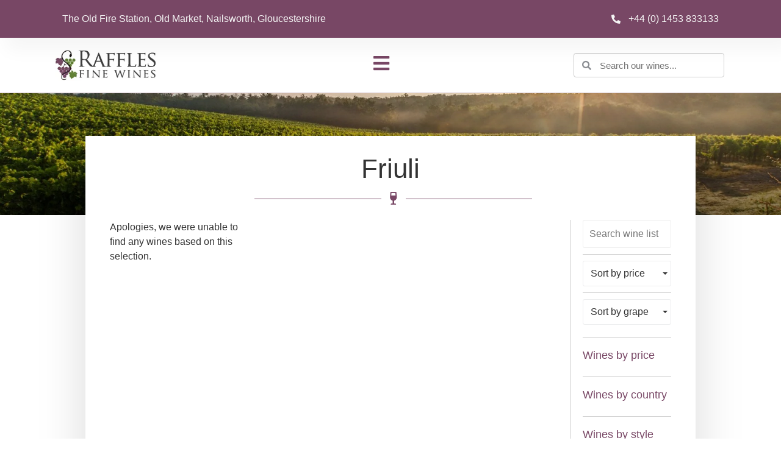

--- FILE ---
content_type: text/css
request_url: https://raffles-wine.com/wp-content/litespeed/ucss/8124dbce88527d9a367ac8a1fdda3aa6.css?ver=12403
body_size: 11421
content:
@-webkit-keyframes loading-spin{0%{-webkit-transform:rotate(0deg);transform:rotate(0deg)}to{-webkit-transform:rotate(359deg);transform:rotate(359deg)}}@keyframes loading-spin{0%{-webkit-transform:rotate(0deg);transform:rotate(0deg)}to{-webkit-transform:rotate(359deg);transform:rotate(359deg)}}:where(.wp-block-calendar table:not(.has-background) th){background:#ddd}.wp-lightbox-container button:focus-visible{outline:5px auto #212121;outline:5px auto -webkit-focus-ring-color;outline-offset:5px}ul{box-sizing:border-box}:root{--wp--preset--font-size--normal:16px;--wp--preset--font-size--huge:42px}html :where(img[class*=wp-image-]){height:auto;max-width:100%}:where(figure){margin:0 0 1em}#cookie-law-info-bar{font-size:15px;margin:0 auto;padding:12px 10px;position:absolute;text-align:center;box-sizing:border-box;width:100%;z-index:9999;display:none;left:0;font-weight:300;box-shadow:0-1px 10px 0 rgba(172,171,171,.3)}#cookie-law-info-again{font-size:10pt;margin:0;padding:5px 10px;text-align:center;z-index:9999;cursor:pointer;box-shadow:#161616 2px 2px 5px 2px}#cookie-law-info-bar span{vertical-align:middle}.cli-plugin-button,.cli-plugin-button:visited{display:inline-block;padding:9px 12px;color:#fff;position:relative;cursor:pointer;margin-left:5px;text-decoration:none}.cli-plugin-button:hover{background-color:#111;color:#fff;text-decoration:none}.cli-plugin-button,.cli-plugin-button:visited,.medium.cli-plugin-button,.medium.cli-plugin-button:visited{font-size:13px;font-weight:400;line-height:1}.cli-plugin-button{margin-top:5px}.cli-bar-popup{-moz-background-clip:padding;-webkit-background-clip:padding;background-clip:padding-box;-webkit-border-radius:30px;-moz-border-radius:30px;border-radius:30px;padding:20px}.cli-modal a{text-decoration:none}.cli-modal .cli-modal-dialog{font-family:-apple-system,BlinkMacSystemFont,"Segoe UI",Roboto,"Helvetica Neue",Arial,sans-serif,"Apple Color Emoji","Segoe UI Emoji","Segoe UI Symbol"}@media (min-width:576px){.cli-modal .cli-modal-dialog{max-width:500px;margin:1.75rem auto;min-height:calc(100% - (1.75rem*2))}}@media (min-width:992px){.cli-modal .cli-modal-dialog{max-width:900px}}.cli-modal .cli-modal-close{background-color:transparent!important;font-size:1.5rem;font-weight:700;line-height:1;color:#000;text-shadow:0 1px 0#fff}.cli-modal-backdrop,.cli-switch input[type=checkbox]{display:none}.cli-switch .cli-slider:before{background-color:#fff;bottom:2px;content:"";height:15px;left:3px;position:absolute;transition:.4s;width:15px;border-radius:50%}.cli-switch input:checked+.cli-slider{background-color:#61a229}.cli-switch input:checked+.cli-slider:before{transform:translateX(18px)}.cli-fade{transition:opacity .15s linear}@media (max-width:767px){.cli-tab-content{padding:30px 10px}}.cli-container-fluid{padding-right:15px;padding-left:15px;margin-right:auto;margin-left:auto}.cli-row{display:-ms-flexbox;display:flex;-ms-flex-wrap:wrap;flex-wrap:wrap;margin-right:-15px;margin-left:-15px}.cli-align-items-stretch{-ms-flex-align:stretch!important;align-items:stretch!important}.cli-px-0{padding-left:0;padding-right:0}.cli-btn{cursor:pointer;font-size:14px;display:inline-block;font-weight:400;text-align:center;white-space:nowrap;vertical-align:middle;-webkit-user-select:none;-moz-user-select:none;-ms-user-select:none;user-select:none;border:1px solid transparent;padding:.5rem 1.25rem;line-height:1;border-radius:.25rem;transition:all .15s ease-in-out}.cli-btn:hover{opacity:.8}.cli-btn:focus,.cli-modal .cli-modal-close:focus{outline:0}.cli-modal,.cli-modal-backdrop{position:fixed;top:0;right:0;bottom:0;left:0;transform:scale(0)}.cli-modal-backdrop{z-index:1040;background-color:#000;-webkit-transform:scale(0);transition:opacity ease-in-out .5s}.cli-modal-backdrop.cli-fade{opacity:0}.cli-modal{z-index:99999;overflow:hidden;outline:0;display:none}.cli-modal .cli-modal-dialog,.cli-modal-content{position:relative;display:-ms-flexbox;display:flex}.cli-modal .cli-modal-dialog{width:auto;margin:.5rem;pointer-events:none;font-family:inherit;font-size:1rem;font-weight:400;line-height:1.5;color:#212529;text-align:left;-ms-flex-align:center;align-items:center;min-height:calc(100% - (.5rem*2))}@media (min-width:576px){.cli-modal .cli-modal-dialog{max-width:500px;margin:1.75rem auto;min-height:calc(100% - (1.75rem*2))}}.cli-modal-content{-ms-flex-direction:column;flex-direction:column;width:100%;pointer-events:auto;background-color:#fff;background-clip:padding-box;border-radius:.2rem;box-sizing:border-box;outline:0}.cli-switch{display:inline-block;position:relative;min-height:1px;padding-left:38px;font-size:14px}.cli-switch .cli-slider{background-color:#e3e1e8;height:20px;width:38px;bottom:0;cursor:pointer;left:0;position:absolute;right:0;top:0;transition:.4s;border-radius:34px;font-size:0}.cli-tab-content{background:#fff;width:100%;padding:5px 30px 5px 5px;box-sizing:border-box}@media (max-width:767px){.cli-tab-content{padding:30px 10px}}.cli-tab-footer .cli-btn{background-color:#00acad;padding:10px 15px;text-decoration:none}.cli-tab-footer .wt-cli-privacy-accept-btn{background-color:#61a229;color:#fff;border-radius:0}.cli-tab-footer{width:100%;text-align:right;padding:20px 0}.cli-col-12{width:100%}.cli-tab-header{display:flex;justify-content:space-between;border-radius:5px;padding:12px 15px;cursor:pointer;transition:background-color .2s ease-out .3s,color .2s ease-out 0s;background-color:#f2f2f2}.cli-tab-header a:before{left:0;top:calc(50% - 1px)}.cli-tab-header a:after{width:2px;height:10px;left:4px;top:calc(50% - 5px);-webkit-transform:none;transform:none}.cli-tab-header a:before{width:7px;height:7px;border-right:1px solid #4a6e78;border-bottom:1px solid #4a6e78;content:" ";transform:rotate(-45deg);-webkit-transition:all .2s ease-in-out;-moz-transition:all .2s ease-in-out;transition:all .2s ease-in-out;margin-right:10px}.cli-tab-header a.cli-nav-link{position:relative;display:flex;align-items:center;font-size:14px;color:#000;text-transform:capitalize}.cli-modal .cli-modal-close{position:absolute;right:0;top:0;z-index:1;-webkit-appearance:none;width:40px;height:40px;border-radius:50%;padding:10px;background:0 0;border:0;min-width:40px}.cli-tab-container h4{font-family:inherit;font-size:16px;margin:10px 0}#cliSettingsPopup .cli-tab-section-container{padding-top:12px}.cli-privacy-content-text{font-size:14px;line-height:1.4;margin-top:0;padding:0;color:#000}.cli-tab-content{display:none}.cli-tab-section .cli-tab-content{padding:10px 20px 5px}.cli-tab-section{margin-top:5px}@media (min-width:992px){.cli-modal .cli-modal-dialog{max-width:645px}}.cli-switch .cli-slider:after{content:attr(data-cli-disable);position:absolute;right:50px;color:#000;font-size:12px;text-align:right;min-width:80px}.cli-switch input:checked+.cli-slider:after{content:attr(data-cli-enable)}.cli-privacy-overview:not(.cli-collapsed) .cli-privacy-content{max-height:60px;transition:max-height .15s ease-out;overflow:hidden}a.cli-privacy-readmore{margin-top:12px;display:inline-block;padding-bottom:0;cursor:pointer;text-decoration:underline}.cli-modal-footer{position:relative}a.cli-privacy-readmore:before{content:attr(data-readmore-text)}.cli-modal-close svg{fill:#000}a.cli-privacy-readmore,span.cli-necessary-caption{color:#000;font-size:12px}.cli-tab-container .cli-row{max-height:500px;overflow-y:auto}.cli-style-v2 a,.cli_settings_button{cursor:pointer}.wt-cli-sr-only{display:none;font-size:16px}.cli-bar-btn_container,.cli-bar-container{display:-webkit-box;display:-moz-box;display:-ms-flexbox;display:-webkit-flex;display:flex;-webkit-box-align:center;-moz-box-align:center;-ms-flex-align:center;-webkit-align-items:center;align-items:center}.cli-bar-container{float:none;margin:0 auto;justify-content:space-between}.cli-bar-btn_container{margin-left:20px;flex-wrap:nowrap}.cli-bar-btn_container a{white-space:nowrap}.cli-style-v2{font-size:11pt;line-height:18px;font-weight:400}.cli-style-v2 .cli-bar-message{width:70%;text-align:left}.cli-style-v2 .cli-bar-btn_container .cli_action_button,.cli-style-v2 .cli-bar-btn_container .cli_settings_button{margin-left:5px}.cli-style-v2 .cli-bar-btn_container .cli-plugin-button{margin-top:5px;margin-bottom:5px}.wt-cli-necessary-checkbox{display:none!important}@media (max-width:985px){.cli-style-v2 .cli-bar-message{width:100%}.cli-style-v2.cli-bar-container{justify-content:left;flex-wrap:wrap}.cli-style-v2 .cli-bar-btn_container{margin-left:0;margin-top:10px}}.wt-cli-ckyes-brand-logo{display:flex;align-items:center;font-size:9px;color:#111;font-weight:400}.wt-cli-ckyes-brand-logo img{width:65px;margin-left:2px}.wt-cli-privacy-overview-actions{padding-bottom:0}@media only screen and (max-width:479px) and (min-width:320px){.cli-style-v2 .cli-bar-btn_container{flex-wrap:wrap}}.wt-cli-cookie-description{font-size:14px;line-height:1.4;margin-top:0;padding:0;color:#000}html{line-height:1.15;-webkit-text-size-adjust:100%}*,:after,:before{-webkit-box-sizing:border-box;box-sizing:border-box}body{margin:0;font-family:-apple-system,BlinkMacSystemFont,Segoe UI,Roboto,Helvetica Neue,Arial,Noto Sans,sans-serif;font-size:1rem;font-weight:400;line-height:1.5;color:#333;background-color:#fff;-webkit-font-smoothing:antialiased;-moz-osx-font-smoothing:grayscale}h1,h2,h3,h4,h5{margin-top:.5rem;margin-bottom:1rem;font-family:inherit;font-weight:500;line-height:1.2;color:inherit}h1{font-size:2.5rem}h2{font-size:2rem}h3{font-size:1.75rem}h4{font-size:1.5rem}h5{font-size:1.25rem}p{margin-top:0;margin-bottom:.9rem}a{background-color:transparent;text-decoration:none;color:#c36}a:active,a:hover{color:#336}a:not([href]):not([tabindex]),a:not([href]):not([tabindex]):focus,a:not([href]):not([tabindex]):hover{color:inherit;text-decoration:none}a:not([href]):not([tabindex]):focus{outline:0}b{font-weight:bolder}img{border-style:none;height:auto;max-width:100%}@media print{*,:after,:before{background:0 0!important;color:#000!important;-webkit-box-shadow:none!important;box-shadow:none!important;text-shadow:none!important}a,a:visited{text-decoration:underline}a[href]:after{content:" ("attr(href)")"}a[href^="#"]:after{content:""}img{page-break-inside:avoid}h2,h3,p{orphans:3;widows:3}h2,h3{page-break-after:avoid}}label{display:inline-block;line-height:1;vertical-align:middle}button,input{font-family:inherit;line-height:1.5;margin:0;overflow:visible}input{font-size:1rem}input[type=search]{width:100%;border:1px solid #666;border-radius:3px;padding:.5rem 1rem;-webkit-transition:all .3s;-o-transition:all .3s;transition:all .3s}input[type=search]:focus{border-color:#333;outline:0}button{text-transform:none}[type=button],button{width:auto;-webkit-appearance:button;display:inline-block;font-weight:400;color:#c36;text-align:center;white-space:nowrap;-webkit-user-select:none;-moz-user-select:none;-ms-user-select:none;user-select:none;background-color:transparent;border:1px solid #c36;padding:.5rem 1rem;font-size:1rem;border-radius:3px;-webkit-transition:all .3s;-o-transition:all .3s;transition:all .3s}[type=button]::-moz-focus-inner,button::-moz-focus-inner{border-style:none;padding:0}[type=button]:-moz-focusring,button:-moz-focusring{outline:1px dotted ButtonText}[type=button]:focus,button:focus{outline:5px auto -webkit-focus-ring-color}[type=button]:focus,[type=button]:hover,button:focus,button:hover{color:#fff;background-color:#c36;text-decoration:none}[type=button]:not(:disabled),[type=submit]:not(:disabled),button:not(:disabled){cursor:pointer}fieldset{padding:.35em .75em .625em}legend{color:inherit;display:table;max-width:100%;white-space:normal}[type=checkbox],legend{-webkit-box-sizing:border-box;box-sizing:border-box;padding:0}[type=search]{-webkit-appearance:textfield;outline-offset:-2px}[type=search]::-webkit-search-decoration{-webkit-appearance:none}::-webkit-file-upload-button{-webkit-appearance:button;font:inherit}li,ul{margin-top:0;margin-bottom:0;border:0;outline:0;font-size:100%;vertical-align:baseline;background:0 0}.elementor-screen-only{position:absolute;top:-10000em;width:1px;height:1px;margin:-1px;padding:0;overflow:hidden;clip:rect(0,0,0,0);border:0}.elementor *,.elementor :after,.elementor :before{box-sizing:border-box}.elementor a{box-shadow:none;text-decoration:none}.elementor img{height:auto;max-width:100%;border:0;border-radius:0;box-shadow:none}.elementor .elementor-widget:not(.elementor-widget-text-editor):not(.elementor-widget-theme-post-content) figure{margin:0}.elementor .elementor-background-overlay{height:100%;width:100%;top:0;left:0;position:absolute}.elementor-element{--flex-direction:initial;--flex-wrap:initial;--justify-content:initial;--align-items:initial;--align-content:initial;--gap:initial;--flex-basis:initial;--flex-grow:initial;--flex-shrink:initial;--order:initial;--align-self:initial;flex-basis:var(--flex-basis);flex-grow:var(--flex-grow);flex-shrink:var(--flex-shrink);order:var(--order);align-self:var(--align-self)}.elementor-element:where(.e-con-full,.elementor-widget){flex-direction:var(--flex-direction);flex-wrap:var(--flex-wrap);justify-content:var(--justify-content);align-items:var(--align-items);align-content:var(--align-content);gap:var(--gap)}.elementor-align-center{text-align:center}.elementor-align-right{text-align:right}.elementor-align-left{text-align:left}@media (max-width:1024px){.elementor-tablet-align-center{text-align:center}}@media (max-width:475px){.elementor-mobile-align-center{text-align:center}}:root{--page-title-display:block}.elementor-page-title{display:var(--page-title-display)}.elementor-section{position:relative}.elementor-section .elementor-container{display:flex;margin-right:auto;margin-left:auto;position:relative}@media (max-width:1024px){.elementor-section .elementor-container{flex-wrap:wrap}}.elementor-section.elementor-section-items-middle>.elementor-container{align-items:center}.elementor-widget-wrap{position:relative;width:100%;flex-wrap:wrap;align-content:flex-start}.elementor:not(.elementor-bc-flex-widget) .elementor-widget-wrap{display:flex}.elementor-widget-wrap>.elementor-element{width:100%}.elementor-widget{position:relative}.elementor-column{position:relative;min-height:1px;display:flex}.elementor-column-gap-default>.elementor-column>.elementor-element-populated{padding:10px}@media (min-width:476px){.elementor-column.elementor-col-33{width:33.333%}.elementor-column.elementor-col-50{width:50%}.elementor-column.elementor-col-100{width:100%}}@media (max-width:475px){.elementor-column{width:100%}}ul.elementor-icon-list-items.elementor-inline-items{display:flex;flex-wrap:wrap}ul.elementor-icon-list-items.elementor-inline-items .elementor-inline-item{word-break:break-word}.elementor-grid{display:grid;grid-column-gap:var(--grid-column-gap);grid-row-gap:var(--grid-row-gap)}.elementor-grid .elementor-grid-item{min-width:0}.elementor-grid-0 .elementor-grid{display:inline-block;width:100%;word-spacing:var(--grid-column-gap);margin-bottom:calc(-1*var(--grid-row-gap))}.elementor-grid-0 .elementor-grid .elementor-grid-item{display:inline-block;margin-bottom:var(--grid-row-gap);word-break:break-word}.elementor-grid-3 .elementor-grid{grid-template-columns:repeat(3,1fr)}@media (max-width:1024px){.elementor-grid-tablet-2 .elementor-grid{grid-template-columns:repeat(2,1fr)}}@media (max-width:475px){.elementor-grid-mobile-1 .elementor-grid{grid-template-columns:repeat(1,1fr)}}:is(.e-con,.e-con>.e-con-inner)>.elementor-background-video-container:before{content:var(--background-overlay);display:block;position:absolute;mix-blend-mode:var(--overlay-mix-blend-mode);opacity:var(--overlay-opacity);transition:var(--overlay-transition,.3s);z-index:1}:is(.e-con,.e-con>.e-con-inner)>.elementor-background-video-container,:is(.e-con,.e-con>.e-con-inner)>.elementor-background-video-container:before{border-radius:var(--border-radius);border-top:var(--border-width-top) var(--border-style) var(--border-color);border-right:var(--border-width-right) var(--border-style) var(--border-color);border-bottom:var(--border-width-bottom) var(--border-style) var(--border-color);border-left:var(--border-width-left) var(--border-style) var(--border-color);top:calc(0px - var(--border-width-top));left:calc(0px - var(--border-width-left));width:max(100% + var(--border-width-right) + var(--border-width-left),100%);height:max(100% + var(--border-width-top) + var(--border-width-bottom),100%)}@media (max-width:475px){:is(.e-con,.e-con>.e-con-inner)>.elementor-background-video-container.elementor-hidden-phone{display:none}}:is(.e-con,.e-con>.e-con-inner)>.elementor-background-slideshow:before{z-index:2}.elementor-element .elementor-widget-container{transition:background .3s,border .3s,border-radius .3s,box-shadow .3s,transform var(--e-transform-transition-duration,.4s)}.elementor-button{display:inline-block;line-height:1;background-color:#69727d;font-size:15px;padding:12px 24px;border-radius:3px;color:#fff;fill:#fff;text-align:center;transition:all .3s}.elementor-button:focus,.elementor-button:hover,.elementor-button:visited{color:#fff}.elementor-button.elementor-size-xs{font-size:13px;padding:10px 20px;border-radius:2px}.elementor-icon{display:inline-block;line-height:1;transition:all .3s;color:#69727d;font-size:50px;text-align:center}.elementor-icon:hover{color:#69727d}.elementor-icon i{width:1em;height:1em;position:relative;display:block}.elementor-icon i:before{position:absolute;left:50%;transform:translateX(-50%)}.elementor-element{--swiper-theme-color:#000;--swiper-navigation-size:44px;--swiper-pagination-bullet-size:6px;--swiper-pagination-bullet-horizontal-gap:6px}.elementor .elementor-element ul.elementor-icon-list-items{padding:0}@media (max-width:475px){.elementor .elementor-hidden-mobile{display:none}}@media (min-width:476px) and (max-width:768px){.elementor .elementor-hidden-mobile_extra{display:none}}@media (min-width:769px) and (max-width:1024px){.elementor .elementor-hidden-tablet{display:none}}:is(.elementor .elementor-element.elementor-widget-n-tabs>.elementor-widget-container>.e-n-tabs>.e-n-tabs-heading .e-n-tab-title,.elementor .elementor-element.elementor-widget-n-tabs>.elementor-widget-container>.e-n-tabs>.e-n-tabs-content .e-n-tab-title).e-active{background-color:var(--n-tabs-title-background-color-active);background-image:none}.elementor-kit-4542{--e-global-color-primary:#784765;--e-global-color-secondary:#f5f5f5;--e-global-color-text:#333;--e-global-color-accent:#5f8232;--e-global-color-c696dce:#fff;--e-global-color-14ef391:#ccc;--e-global-color-d6cea4e:#fff;--e-global-color-86b4fcd:#02010100;--e-global-color-57c8da2:#000000CC;--e-global-typography-primary-font-family:"Lato";--e-global-typography-primary-font-size:65px;--e-global-typography-primary-font-weight:600;--e-global-typography-primary-text-transform:none;--e-global-typography-primary-font-style:normal;--e-global-typography-primary-text-decoration:none;--e-global-typography-primary-line-height:1.2em;--e-global-typography-primary-letter-spacing:0px;--e-global-typography-primary-word-spacing:0em;--e-global-typography-secondary-font-family:"Lato";--e-global-typography-secondary-font-size:36px;--e-global-typography-secondary-font-weight:600;--e-global-typography-secondary-text-transform:capitalize;--e-global-typography-secondary-font-style:normal;--e-global-typography-secondary-text-decoration:none;--e-global-typography-secondary-line-height:1.1em;--e-global-typography-secondary-letter-spacing:0px;--e-global-typography-text-font-family:"Lato";--e-global-typography-text-font-size:16px;--e-global-typography-text-font-weight:300;--e-global-typography-text-text-transform:none;--e-global-typography-text-font-style:normal;--e-global-typography-text-text-decoration:none;--e-global-typography-text-line-height:1.5em;--e-global-typography-text-letter-spacing:0px;--e-global-typography-accent-font-family:"Lato";--e-global-typography-accent-font-size:16px;--e-global-typography-accent-font-weight:400;--e-global-typography-accent-text-transform:capitalize;--e-global-typography-accent-font-style:normal;--e-global-typography-accent-text-decoration:none;--e-global-typography-accent-line-height:1em;--e-global-typography-accent-letter-spacing:0px;background-color:var(--e-global-color-c696dce)}.elementor-kit-4542 a,.elementor-kit-4542 h4{color:var(--e-global-color-primary)}.elementor-kit-4542 a:hover{color:var(--e-global-color-accent)}.elementor-kit-4542 .elementor-button,.elementor-kit-4542 button{background-color:var(--e-global-color-primary);border-style:solid;border-width:1px;border-color:var(--e-global-color-primary)}.elementor-kit-4542 .elementor-button:focus,.elementor-kit-4542 .elementor-button:hover,.elementor-kit-4542 button:focus,.elementor-kit-4542 button:hover{background-color:var(--e-global-color-accent);border-style:solid;border-width:1px;border-color:var(--e-global-color-accent)}.elementor-section.elementor-section-boxed>.elementor-container{max-width:1200px}.elementor-widget:not(:last-child){margin-bottom:0}.elementor-element{--widgets-spacing:0px}@media (max-width:1024px){.elementor-kit-4542{--e-global-typography-primary-font-size:45px;--e-global-typography-secondary-font-size:25px;--e-global-typography-text-font-size:14px;--e-global-typography-accent-font-size:14px}.elementor-section.elementor-section-boxed>.elementor-container{max-width:1024px}}@media (max-width:475px){.elementor-kit-4542{--e-global-typography-primary-font-size:28px;--e-global-typography-primary-line-height:1.1em;--e-global-typography-secondary-font-size:20px}.elementor-section.elementor-section-boxed>.elementor-container{max-width:767px}}@font-face{font-display:swap;font-family:eicons;src:url(/wp-content/plugins/elementor/assets/lib/eicons/fonts/eicons.eot?5.20.0);src:url(/wp-content/plugins/elementor/assets/lib/eicons/fonts/eicons.eot?5.20.0#iefix)format("embedded-opentype"),url(/wp-content/plugins/elementor/assets/lib/eicons/fonts/eicons.woff2?5.20.0)format("woff2"),url(/wp-content/plugins/elementor/assets/lib/eicons/fonts/eicons.woff?5.20.0)format("woff"),url(/wp-content/plugins/elementor/assets/lib/eicons/fonts/eicons.ttf?5.20.0)format("truetype"),url(/wp-content/plugins/elementor/assets/lib/eicons/fonts/eicons.svg?5.20.0#eicon)format("svg");font-weight:400;font-style:normal}.elementor-animated-content{--translate:0,0}.elementor-location-footer:before,.elementor-location-header:before{content:"";display:table;clear:both}[data-elementor-type=popup]:not(.elementor-edit-area){display:none}@font-face{font-display:swap;font-family:"Font Awesome 5 Brands";font-style:normal;font-weight:400;font-display:block;src:url(/wp-content/plugins/elementor/assets/lib/font-awesome/webfonts/fa-brands-400.eot);src:url(/wp-content/plugins/elementor/assets/lib/font-awesome/webfonts/fa-brands-400.eot?#iefix)format("embedded-opentype"),url(/wp-content/plugins/elementor/assets/lib/font-awesome/webfonts/fa-brands-400.woff2)format("woff2"),url(/wp-content/plugins/elementor/assets/lib/font-awesome/webfonts/fa-brands-400.woff)format("woff"),url(/wp-content/plugins/elementor/assets/lib/font-awesome/webfonts/fa-brands-400.ttf)format("truetype"),url(/wp-content/plugins/elementor/assets/lib/font-awesome/webfonts/fa-brands-400.svg#fontawesome)format("svg")}@font-face{font-display:swap;font-family:"Font Awesome 5 Free";font-style:normal;font-weight:400;font-display:block;src:url(/wp-content/plugins/elementor/assets/lib/font-awesome/webfonts/fa-regular-400.eot);src:url(/wp-content/plugins/elementor/assets/lib/font-awesome/webfonts/fa-regular-400.eot?#iefix)format("embedded-opentype"),url(/wp-content/plugins/elementor/assets/lib/font-awesome/webfonts/fa-regular-400.woff2)format("woff2"),url(/wp-content/plugins/elementor/assets/lib/font-awesome/webfonts/fa-regular-400.woff)format("woff"),url(/wp-content/plugins/elementor/assets/lib/font-awesome/webfonts/fa-regular-400.ttf)format("truetype"),url(/wp-content/plugins/elementor/assets/lib/font-awesome/webfonts/fa-regular-400.svg#fontawesome)format("svg")}@font-face{font-display:swap;font-family:"Font Awesome 5 Free";font-style:normal;font-weight:900;font-display:block;src:url(/wp-content/plugins/elementor/assets/lib/font-awesome/webfonts/fa-solid-900.eot);src:url(/wp-content/plugins/elementor/assets/lib/font-awesome/webfonts/fa-solid-900.eot?#iefix)format("embedded-opentype"),url(/wp-content/plugins/elementor/assets/lib/font-awesome/webfonts/fa-solid-900.woff2)format("woff2"),url(/wp-content/plugins/elementor/assets/lib/font-awesome/webfonts/fa-solid-900.woff)format("woff"),url(/wp-content/plugins/elementor/assets/lib/font-awesome/webfonts/fa-solid-900.ttf)format("truetype"),url(/wp-content/plugins/elementor/assets/lib/font-awesome/webfonts/fa-solid-900.svg#fontawesome)format("svg")}.elementor-4454 .elementor-element.elementor-element-2b8413cd>.elementor-container{max-width:1200px;min-height:62px}.elementor-4454 .elementor-element.elementor-element-2b8413cd>.elementor-container>.elementor-column>.elementor-widget-wrap,.elementor-4454 .elementor-element.elementor-element-3d055173>.elementor-container>.elementor-column>.elementor-widget-wrap{align-content:center;align-items:center}.elementor-4454 .elementor-element.elementor-element-2b8413cd:not(.elementor-motion-effects-element-type-background){background-color:#784765}.elementor-4454 .elementor-element.elementor-element-2b8413cd{box-shadow:15px 15px 30px 5px rgba(0,0,0,.04);transition:background .3s,border .3s,border-radius .3s,box-shadow .3s;padding:0 8%;z-index:100}.elementor-4454 .elementor-element.elementor-element-1bbae6ff .elementor-heading-title{color:var(--e-global-color-secondary);font-family:"Lato",Sans-serif;font-size:16px;font-weight:300;text-transform:none;font-style:normal;text-decoration:none;line-height:1.5em;letter-spacing:0}.elementor-4454 .elementor-element.elementor-element-19642035{--e-icon-list-icon-size:15px;--icon-vertical-offset:0px}.elementor-4454 .elementor-element.elementor-element-19642035 .elementor-icon-list-icon{padding-right:8px}.elementor-4454 .elementor-element.elementor-element-19642035 .elementor-icon-list-item>a{font-family:var(--e-global-typography-text-font-family),Sans-serif;font-size:var(--e-global-typography-text-font-size);font-weight:var(--e-global-typography-text-font-weight);text-transform:var(--e-global-typography-text-text-transform);font-style:var(--e-global-typography-text-font-style);text-decoration:var(--e-global-typography-text-text-decoration);line-height:var(--e-global-typography-text-line-height);letter-spacing:var(--e-global-typography-text-letter-spacing)}.elementor-4454 .elementor-element.elementor-element-19642035 .elementor-icon-list-icon i,.elementor-4454 .elementor-element.elementor-element-19642035 .elementor-icon-list-text{color:#f5f5f5;transition:color .3s}.elementor-4454 .elementor-element.elementor-element-3d055173>.elementor-container{max-width:1200px}.elementor-4454 .elementor-element.elementor-element-3d055173:not(.elementor-motion-effects-element-type-background){background-color:var(--e-global-color-d6cea4e)}.elementor-4454 .elementor-element.elementor-element-3d055173{border-style:solid;border-width:0 0 1px;border-color:#7847655c;box-shadow:0 0 10px 0 transparent;transition:background .3s,border .3s,border-radius .3s,box-shadow .3s;margin-top:0;margin-bottom:0;padding:.5% 7%;z-index:95}.elementor-4454 .elementor-element.elementor-element-32e3156d{text-align:left}.elementor-4454 .elementor-element.elementor-element-32e3156d img{width:80%;height:8vh;object-fit:contain}.elementor-4454 .elementor-element.elementor-element-32e3156d>.elementor-widget-container{padding:10px 10px 10px 0}.elementor-4454 .elementor-element.elementor-element-7a227e45.elementor-column>.elementor-widget-wrap{justify-content:center}.elementor-4454 .elementor-element.elementor-element-6384ed4 .elementor-icon-wrapper{text-align:center}.elementor-4454 .elementor-element.elementor-element-6384ed4 .elementor-icon{font-size:30px}.elementor-4454 .elementor-element.elementor-element-50282f1,.elementor-4454 .elementor-element.elementor-element-6384ed4{width:100%;max-width:100%}.elementor-4454 .elementor-element.elementor-element-630a9bb>.elementor-element-populated{padding:0}.elementor-4454 .elementor-element.elementor-element-50282f1 .elementor-search-form__container{min-height:40px}body:not(.rtl) .elementor-4454 .elementor-element.elementor-element-50282f1 .elementor-search-form__icon{padding-left:calc(40px/3)}.elementor-4454 .elementor-element.elementor-element-50282f1 .elementor-search-form__input{padding-left:calc(40px/3);padding-right:calc(40px/3)}.elementor-4454 .elementor-element.elementor-element-50282f1 input[type=search].elementor-search-form__input{font-family:"Lato",Sans-serif}.elementor-4454 .elementor-element.elementor-element-50282f1:not(.elementor-search-form--skin-full_screen) .elementor-search-form__container{background-color:var(--e-global-color-c696dce);border-color:var(--e-global-color-14ef391);border-width:1px;border-radius:4px}.elementor-4454 .elementor-element.elementor-element-50282f1>.elementor-widget-container{margin:0}@media (min-width:476px){.elementor-4454 .elementor-element.elementor-element-622f4c9f{width:20%}.elementor-4454 .elementor-element.elementor-element-7a227e45{width:57.24%}.elementor-4454 .elementor-element.elementor-element-630a9bb{width:22.424%}}@media (max-width:1366px){.elementor-4454 .elementor-element.elementor-element-19642035 .elementor-icon-list-item>a{font-size:var(--e-global-typography-text-font-size);line-height:var(--e-global-typography-text-line-height);letter-spacing:var(--e-global-typography-text-letter-spacing)}}@media (max-width:1024px){.elementor-4454 .elementor-element.elementor-element-2b8413cd,.elementor-4454 .elementor-element.elementor-element-3d055173{padding:0 5%}.elementor-4454 .elementor-element.elementor-element-1bbae6ff .elementor-heading-title{font-size:14px}.elementor-4454 .elementor-element.elementor-element-19642035 .elementor-icon-list-item>a{font-size:var(--e-global-typography-text-font-size);line-height:var(--e-global-typography-text-line-height);letter-spacing:var(--e-global-typography-text-letter-spacing)}}@media (max-width:768px){.elementor-4454 .elementor-element.elementor-element-6384ed4 .elementor-icon-wrapper{text-align:center}}@media (max-width:475px){.elementor-4454 .elementor-element.elementor-element-2b8413cd>.elementor-container{min-height:50px}.elementor-4454 .elementor-element.elementor-element-2b8413cd{padding:4% 2%}.elementor-4454 .elementor-element.elementor-element-35d4cf8f.elementor-column>.elementor-widget-wrap{justify-content:center}.elementor-4454 .elementor-element.elementor-element-1bbae6ff{text-align:center}.elementor-4454 .elementor-element.elementor-element-19642035{--e-icon-list-icon-size:12px}.elementor-4454 .elementor-element.elementor-element-19642035 .elementor-icon-list-item>a{font-size:var(--e-global-typography-text-font-size);line-height:var(--e-global-typography-text-line-height);letter-spacing:var(--e-global-typography-text-letter-spacing)}.elementor-4454 .elementor-element.elementor-element-3d055173{padding:2% 5% 3%}.elementor-4454 .elementor-element.elementor-element-622f4c9f{width:72%}.elementor-4454 .elementor-element.elementor-element-7a227e45{width:28%}.elementor-4454 .elementor-element.elementor-element-6384ed4 .elementor-icon-wrapper{text-align:right}.elementor-4454 .elementor-element.elementor-element-630a9bb>.elementor-element-populated{padding:0 0 10px}.elementor-4454 .elementor-element.elementor-element-50282f1>.elementor-widget-container{margin:0}}@media (max-width:1024px) and (min-width:476px){.elementor-4454 .elementor-element.elementor-element-622f4c9f{width:30%}.elementor-4454 .elementor-element.elementor-element-7a227e45{width:40%}.elementor-4454 .elementor-element.elementor-element-630a9bb{width:30%}}@media (max-width:768px) and (min-width:476px){.elementor-4454 .elementor-element.elementor-element-622f4c9f{width:30%}.elementor-4454 .elementor-element.elementor-element-7a227e45{width:40%}}@media (min-width:2400px){.elementor-4454 .elementor-element.elementor-element-19642035 .elementor-icon-list-item>a{font-size:var(--e-global-typography-text-font-size);line-height:var(--e-global-typography-text-line-height);letter-spacing:var(--e-global-typography-text-letter-spacing)}}.main-nav{box-shadow:0 3px 40px rgb(36 36 36/10%)}@font-face{font-display:swap;font-family:"Happy Icons";src:url(/wp-content/plugins/happy-elementor-addons/assets/fonts/happy-icons.woff2)format("woff2"),url(/wp-content/plugins/happy-elementor-addons/assets/fonts/happy-icons.woff)format("woff"),url(/wp-content/plugins/happy-elementor-addons/assets/fonts/happy-icons.svg#happy-icons)format("svg");font-weight:400;font-style:normal;font-display:swap}@font-face{font-display:swap;font-family:"FontAwesome";src:url(/wp-content/plugins/elementor/assets/lib/font-awesome/fonts/fontawesome-webfont.eot?v=4.7.0);src:url(/wp-content/plugins/elementor/assets/lib/font-awesome/fonts/fontawesome-webfont.eot?#iefix&v=4.7.0)format("embedded-opentype"),url(/wp-content/plugins/elementor/assets/lib/font-awesome/fonts/fontawesome-webfont.woff2?v=4.7.0)format("woff2"),url(/wp-content/plugins/elementor/assets/lib/font-awesome/fonts/fontawesome-webfont.woff?v=4.7.0)format("woff"),url(/wp-content/plugins/elementor/assets/lib/font-awesome/fonts/fontawesome-webfont.ttf?v=4.7.0)format("truetype"),url(/wp-content/plugins/elementor/assets/lib/font-awesome/fonts/fontawesome-webfont.svg?v=4.7.0#fontawesomeregular)format("svg");font-weight:400;font-style:normal}.fa{font:14px/1 FontAwesome;font-size:inherit}.elementor-4563 .elementor-element.elementor-element-6eff1bac,.ha-card-text>p{margin-top:0;margin-bottom:0}.elementor-4563 .elementor-element.elementor-element-6469da1c .elementor-cta__content{min-height:200px;text-align:center;padding:0;background-color:#ddd}.elementor-4563 .elementor-element.elementor-element-6469da1c .elementor-cta__title{font-family:"Georgia",Sans-serif;font-size:34px;font-weight:500;text-transform:none;font-style:normal;text-decoration:none;line-height:1.2em;letter-spacing:3px;word-spacing:0;color:var(--e-global-color-text)}.elementor-4563 .elementor-element.elementor-element-6469da1c .elementor-cta__title:not(:last-child){margin-bottom:10px}.elementor-4563 .elementor-element.elementor-element-6469da1c .elementor-cta__description{font-family:"Lato",Sans-serif;font-size:16px;font-weight:500;text-transform:none;font-style:normal;text-decoration:none;line-height:1.5em;letter-spacing:0;color:var(--e-global-color-text)}.elementor-4563 .elementor-element.elementor-element-6469da1c .elementor-cta__description:not(:last-child){margin-bottom:30px}.elementor-4563 .elementor-element.elementor-element-6469da1c .elementor-cta__button{color:var(--e-global-color-d6cea4e);background-color:var(--e-global-color-accent);border-color:var(--e-global-color-accent);border-width:1px;border-radius:4px}.elementor-4563 .elementor-element.elementor-element-6469da1c .elementor-cta__button:hover{color:var(--e-global-color-secondary);background-color:var(--e-global-color-primary);border-color:var(--e-global-color-primary)}.elementor-4563 .elementor-element.elementor-element-60f09342>.elementor-container{max-width:1200px}.elementor-4563 .elementor-element.elementor-element-60f09342{padding:2% 8%}.elementor-4563 .elementor-element.elementor-element-2854a1fd>.elementor-element-populated{padding:0 2%0 0}.elementor-4563 .elementor-element.elementor-element-70556122.elementor-position-top .elementor-image-box-img{margin-bottom:0}.elementor-4563 .elementor-element.elementor-element-70556122 .elementor-image-box-wrapper .elementor-image-box-img{width:50%}.elementor-4563 .elementor-element.elementor-element-70556122 .elementor-image-box-img img{transition-duration:.3s}.elementor-4563 .elementor-element.elementor-element-70556122 .elementor-image-box-wrapper{text-align:left}.elementor-4563 .elementor-element.elementor-element-70556122 .elementor-image-box-description{font-family:"Lato",Sans-serif;font-size:15px}.elementor-4563 .elementor-element.elementor-element-f5a0eb2>.elementor-widget-wrap>.elementor-widget:not(.elementor-widget__width-auto):not(.elementor-widget__width-initial):not(:last-child):not(.elementor-absolute){margin-bottom:5px}.elementor-4563 .elementor-element.elementor-element-f5a0eb2>.elementor-element-populated{margin:0;--e-column-margin-right:0px;--e-column-margin-left:0px;padding:0 20px}.elementor-4563 .elementor-element.elementor-element-9590c24{font-size:15px;line-height:10px}.elementor-4563 .elementor-element.elementor-element-9590c24>.elementor-widget-container{margin:0 0 10px;padding:0;border-style:solid;border-width:0;border-color:var(--e-global-color-14ef391)}.elementor-4563 .elementor-element.elementor-element-7a09ca7c .elementor-icon-list-items.elementor-inline-items .elementor-icon-list-item,.elementor-4563 .elementor-element.elementor-element-eb3dcac .elementor-icon-list-items.elementor-inline-items .elementor-icon-list-item{margin-right:calc(20px/2);margin-left:calc(20px/2)}.elementor-4563 .elementor-element.elementor-element-7a09ca7c .elementor-icon-list-items.elementor-inline-items,.elementor-4563 .elementor-element.elementor-element-eb3dcac .elementor-icon-list-items.elementor-inline-items{margin-right:calc(-20px/2);margin-left:calc(-20px/2)}body:not(.rtl) .elementor-4563 .elementor-element.elementor-element-7a09ca7c .elementor-icon-list-items.elementor-inline-items .elementor-icon-list-item:after,body:not(.rtl) .elementor-4563 .elementor-element.elementor-element-eb3dcac .elementor-icon-list-items.elementor-inline-items .elementor-icon-list-item:after{right:calc(-20px/2)}.elementor-4563 .elementor-element.elementor-element-7a09ca7c .elementor-icon-list-item:not(:last-child):after,.elementor-4563 .elementor-element.elementor-element-eb3dcac .elementor-icon-list-item:not(:last-child):after{content:"";border-color:#ddd}.elementor-4563 .elementor-element.elementor-element-7a09ca7c .elementor-icon-list-items.elementor-inline-items .elementor-icon-list-item:not(:last-child):after,.elementor-4563 .elementor-element.elementor-element-eb3dcac .elementor-icon-list-items.elementor-inline-items .elementor-icon-list-item:not(:last-child):after{border-left-style:solid}.elementor-4563 .elementor-element.elementor-element-7a09ca7c .elementor-inline-items .elementor-icon-list-item:not(:last-child):after,.elementor-4563 .elementor-element.elementor-element-eb3dcac .elementor-inline-items .elementor-icon-list-item:not(:last-child):after{border-left-width:1px}.elementor-4563 .elementor-element.elementor-element-7a09ca7c,.elementor-4563 .elementor-element.elementor-element-eb3dcac{--e-icon-list-icon-size:14px;--icon-vertical-offset:0px}.elementor-4563 .elementor-element.elementor-element-7a09ca7c .elementor-icon-list-item>a,.elementor-4563 .elementor-element.elementor-element-eb3dcac .elementor-icon-list-item>.elementor-icon-list-text{font-size:15px}.elementor-4563 .elementor-element.elementor-element-7a09ca7c .elementor-icon-list-text{color:var(--e-global-color-text);transition:color .3s}.elementor-4563 .elementor-element.elementor-element-7a09ca7c>.elementor-widget-container{margin:0 0 10px}.elementor-4563 .elementor-element.elementor-element-eb3dcac .elementor-icon-list-text{color:var(--e-global-color-text);transition:color .3s}.elementor-4563 .elementor-element.elementor-element-eb3dcac>.elementor-widget-container{margin:0 0 10px}.elementor-4563 .elementor-element.elementor-element-f89acaf{--grid-template-columns:repeat(0,auto);--icon-size:18px;--grid-column-gap:20px;--grid-row-gap:0px}.elementor-4563 .elementor-element.elementor-element-f89acaf .elementor-widget-container{text-align:left}.elementor-4563 .elementor-element.elementor-element-f89acaf .elementor-social-icon{background-color:var(--e-global-color-primary);--icon-padding:.2em}.elementor-4563 .elementor-element.elementor-element-f89acaf .elementor-social-icon i{color:var(--e-global-color-c696dce)}.elementor-4563 .elementor-element.elementor-element-f89acaf .elementor-social-icon:hover{background-color:var(--e-global-color-accent)}.elementor-4563 .elementor-element.elementor-element-f89acaf .elementor-social-icon:hover i{color:var(--e-global-color-d6cea4e)}.elementor-4563 .elementor-element.elementor-element-2f10a369>.elementor-container{min-height:45px}.elementor-4563 .elementor-element.elementor-element-2f10a369>.elementor-container>.elementor-column>.elementor-widget-wrap,.elementor-8899 .elementor-element.elementor-element-7123e31.elementor-column.elementor-element[data-element_type=column]>.elementor-widget-wrap.elementor-element-populated{align-content:center;align-items:center}.elementor-4563 .elementor-element.elementor-element-2f10a369:not(.elementor-motion-effects-element-type-background){background-color:#333}.elementor-4563 .elementor-element.elementor-element-2f10a369{transition:background .3s,border .3s,border-radius .3s,box-shadow .3s;padding:0}.elementor-4563 .elementor-element.elementor-element-31e7975f{text-align:center}.elementor-4563 .elementor-element.elementor-element-31e7975f .elementor-heading-title{color:var(--e-global-color-secondary);font-family:var(--e-global-typography-text-font-family),Sans-serif;font-size:var(--e-global-typography-text-font-size);font-weight:var(--e-global-typography-text-font-weight);text-transform:var(--e-global-typography-text-text-transform);font-style:var(--e-global-typography-text-font-style);text-decoration:var(--e-global-typography-text-text-decoration);line-height:var(--e-global-typography-text-line-height);letter-spacing:var(--e-global-typography-text-letter-spacing)}@media (max-width:1366px){.elementor-4563 .elementor-element.elementor-element-31e7975f .elementor-heading-title{font-size:var(--e-global-typography-text-font-size);line-height:var(--e-global-typography-text-line-height);letter-spacing:var(--e-global-typography-text-letter-spacing)}}@media (max-width:1024px){.elementor-4563 .elementor-element.elementor-element-6eff1bac{margin-top:0;margin-bottom:0}.elementor-4563 .elementor-element.elementor-element-6469da1c .elementor-cta__content{min-height:27vh;padding:0 10%0 5%}.elementor-4563 .elementor-element.elementor-element-6469da1c .elementor-cta__title{font-size:45px}.elementor-4563 .elementor-element.elementor-element-6469da1c .elementor-cta__description{font-size:14px}.elementor-4563 .elementor-element.elementor-element-60f09342{padding:3% 5%}.elementor-4563 .elementor-element.elementor-element-2854a1fd>.elementor-element-populated{margin:0 0 3%;--e-column-margin-right:0%;--e-column-margin-left:0%;padding:0}.elementor-4563 .elementor-element.elementor-element-70556122 .elementor-image-box-wrapper,.elementor-4563 .elementor-element.elementor-element-9590c24{text-align:center}.elementor-4563 .elementor-element.elementor-element-f5a0eb2>.elementor-element-populated{margin:0;--e-column-margin-right:0%;--e-column-margin-left:0%}.elementor-4563 .elementor-element.elementor-element-f89acaf .elementor-widget-container{text-align:center}.elementor-4563 .elementor-element.elementor-element-f89acaf{--icon-size:18px}.elementor-4563 .elementor-element.elementor-element-31e7975f .elementor-heading-title{font-size:var(--e-global-typography-text-font-size);line-height:var(--e-global-typography-text-line-height);letter-spacing:var(--e-global-typography-text-letter-spacing)}}@media (max-width:768px){.elementor-4563 .elementor-element.elementor-element-2854a1fd>.elementor-element-populated{margin:0 0 3%;--e-column-margin-right:0%;--e-column-margin-left:0%}}@media (max-width:475px){.elementor-4563 .elementor-element.elementor-element-6eff1bac{margin-top:5%;margin-bottom:0}.elementor-4563 .elementor-element.elementor-element-6469da1c .elementor-cta__content{min-height:320px;padding:0 5%}.elementor-4563 .elementor-element.elementor-element-6469da1c .elementor-cta__title{font-size:28px;line-height:1.1em}.elementor-4563 .elementor-element.elementor-element-60f09342{padding:10% 5%}.elementor-4563 .elementor-element.elementor-element-2854a1fd>.elementor-element-populated{margin:0;--e-column-margin-right:0%;--e-column-margin-left:0%;padding:30px 0 0}.elementor-4563 .elementor-element.elementor-element-70556122 .elementor-image-box-img,.elementor-4563 .elementor-element.elementor-element-70556122.elementor-position-top .elementor-image-box-img{margin-bottom:0}.elementor-4563 .elementor-element.elementor-element-70556122 .elementor-image-box-wrapper{text-align:center}.elementor-4563 .elementor-element.elementor-element-f5a0eb2{width:100%}.elementor-4563 .elementor-element.elementor-element-f5a0eb2>.elementor-element-populated{margin:5%0 0;--e-column-margin-right:0%;--e-column-margin-left:0%;padding:0}.elementor-4563 .elementor-element.elementor-element-9590c24{text-align:center;line-height:1.5em}.elementor-4563 .elementor-element.elementor-element-7a09ca7c .elementor-icon-list-items.elementor-inline-items .elementor-icon-list-item,.elementor-4563 .elementor-element.elementor-element-eb3dcac .elementor-icon-list-items.elementor-inline-items .elementor-icon-list-item{margin-right:calc(8px/2);margin-left:calc(8px/2)}.elementor-4563 .elementor-element.elementor-element-7a09ca7c .elementor-icon-list-items.elementor-inline-items,.elementor-4563 .elementor-element.elementor-element-eb3dcac .elementor-icon-list-items.elementor-inline-items{margin-right:calc(-8px/2);margin-left:calc(-8px/2)}body:not(.rtl) .elementor-4563 .elementor-element.elementor-element-7a09ca7c .elementor-icon-list-items.elementor-inline-items .elementor-icon-list-item:after,body:not(.rtl) .elementor-4563 .elementor-element.elementor-element-eb3dcac .elementor-icon-list-items.elementor-inline-items .elementor-icon-list-item:after{right:calc(-8px/2)}.elementor-4563 .elementor-element.elementor-element-f89acaf .elementor-widget-container{text-align:center}.elementor-4563 .elementor-element.elementor-element-2f10a369{padding:2%0}.elementor-4563 .elementor-element.elementor-element-31e7975f .elementor-heading-title{font-size:var(--e-global-typography-text-font-size);line-height:var(--e-global-typography-text-line-height);letter-spacing:var(--e-global-typography-text-letter-spacing)}}@media (min-width:476px){.elementor-4563 .elementor-element.elementor-element-2854a1fd{width:37.247%}.elementor-4563 .elementor-element.elementor-element-f5a0eb2{width:62.753%}}@media (max-width:1024px) and (min-width:476px){.elementor-4563 .elementor-element.elementor-element-2854a1fd,.elementor-4563 .elementor-element.elementor-element-f5a0eb2{width:100%}}@media (max-width:768px) and (min-width:476px){.elementor-4563 .elementor-element.elementor-element-f5a0eb2{width:100%}}@media (min-width:2400px){.elementor-4563 .elementor-element.elementor-element-31e7975f .elementor-heading-title{font-size:var(--e-global-typography-text-font-size);line-height:var(--e-global-typography-text-line-height);letter-spacing:var(--e-global-typography-text-letter-spacing)}}.elementor-6738 .elementor-element.elementor-element-42793113>.elementor-container{min-height:200px}.elementor-6738 .elementor-element.elementor-element-42793113:not(.elementor-motion-effects-element-type-background){background-image:url(https://raffles-wine.com/wp-content/uploads/2022/04/raffles-wines-uk.jpg.webp);background-position:center center;background-repeat:no-repeat;background-size:cover}.elementor-6738 .elementor-element.elementor-element-42793113>.elementor-background-overlay{background-color:transparent;background-image:linear-gradient(180deg,transparent 0,#000 100%);opacity:.5;transition:background .3s,border-radius .3s,opacity .3s}.elementor-6738 .elementor-element.elementor-element-42793113,.elementor-6738 .elementor-element.elementor-element-c45d8a8{transition:background .3s,border .3s,border-radius .3s,box-shadow .3s}.elementor-6738 .elementor-element.elementor-element-c45d8a8{margin-top:-130px;margin-bottom:0;padding:0 0 50px}.elementor-6738 .elementor-element.elementor-element-3a624e0:not(.elementor-motion-effects-element-type-background)>.elementor-widget-wrap{background-color:#fff}.elementor-6738 .elementor-element.elementor-element-3a624e0>.elementor-element-populated{border-style:solid;border-width:0;border-color:var(--e-global-color-14ef391);box-shadow:0 10px 75px 0 rgba(0,0,0,.15);transition:background .3s,border .3s,border-radius .3s,box-shadow .3s;padding:30px 40px 50px}.elementor-6738 .elementor-element.elementor-element-628d313{text-align:center}.elementor-6738 .elementor-element.elementor-element-628d313 .elementor-heading-title{color:var(--e-global-color-text);font-family:"Georgia",Sans-serif;font-size:44px;font-weight:500;text-transform:capitalize;line-height:1.1em}.elementor-6738 .elementor-element.elementor-element-628d313>.elementor-widget-container{padding:0 60px}.elementor-6738 .elementor-element.elementor-element-6332927{--divider-border-style:solid;--divider-color:#784765;--divider-border-width:1px;width:100%;max-width:100%;align-self:center}.elementor-6738 .elementor-element.elementor-element-6332927 .elementor-divider-separator{width:50%;margin:0 auto;margin-center:0}.elementor-6738 .elementor-element.elementor-element-6332927 .elementor-divider{text-align:center;padding-top:15px;padding-bottom:15px}.elementor-6738 .elementor-element.elementor-element-6332927.elementor-view-default .elementor-icon{color:#784765;border-color:#784765}.elementor-6738 .elementor-element.elementor-element-6332927>.elementor-widget-container{margin:0 0 1% 1%}.elementor-6738 .elementor-element.elementor-element-803b23f>.elementor-element-populated{padding:0 20px 0 0}.elementor-6738 .elementor-element.elementor-element-1bbdf90{--grid-column-gap:10px;--grid-row-gap:10px}.elementor-6738 .elementor-element.elementor-element-68043fe:not(.elementor-motion-effects-element-type-background)>.elementor-widget-wrap{background-color:#fff}.elementor-6738 .elementor-element.elementor-element-68043fe>.elementor-element-populated{border-style:solid;border-width:0 0 0 1px;border-color:var(--e-global-color-14ef391);transition:background .3s,border .3s,border-radius .3s,box-shadow .3s;padding:0 0 0 20px;border-radius:0}.elementor-6738 .elementor-element.elementor-element-d65dd74 .jet-search-filter{display:flex;flex-direction:column;align-items:center}.elementor-6738 .elementor-element.elementor-element-d65dd74 .jet-search-filter__input-wrapper{max-width:100%}.elementor-6738 .elementor-element.elementor-element-d65dd74 .jet-search-filter__input{color:var(--e-global-color-text);border-style:solid;border-width:1px;border-color:#eee;padding:10px;margin:0;width:calc(100% - 0px - 0px)}.elementor-6738 .elementor-element.elementor-element-d65dd74 .jet-search-filter__input:-ms-input-placeholder{color:var(--e-global-color-text)}.elementor-6738 .elementor-element.elementor-element-d65dd74 .jet-search-filter__input::-ms-input-placeholder{color:var(--e-global-color-text)}.elementor-6738 .elementor-element.elementor-element-d65dd74 .jet-search-filter__input-clear,.elementor-6738 .elementor-element.elementor-element-d65dd74 .jet-search-filter__input-loading{color:var(--e-global-color-text)}.elementor-6738 .elementor-element.elementor-element-d65dd74>.elementor-widget-container{margin:0}.elementor-6738 .elementor-element.elementor-element-30d8628,.elementor-6738 .elementor-element.elementor-element-4fcdf20,.elementor-6738 .elementor-element.elementor-element-f889a08{--divider-border-style:solid;--divider-color:var(--e-global-color-14ef391);--divider-border-width:1px}.elementor-6738 .elementor-element.elementor-element-f889a08 .elementor-divider-separator{width:100%;margin:0 auto;margin-center:0}.elementor-6738 .elementor-element.elementor-element-f889a08 .elementor-divider{text-align:center;padding-top:10px;padding-bottom:10px}.elementor-6738 .elementor-element.elementor-element-fdbda2e .jet-checkboxes-list__row{display:block;margin-right:calc(0px/2);margin-left:calc(0px/2);padding-top:calc(6px/2);margin-bottom:calc(6px/2)}.elementor-6738 .elementor-element.elementor-element-fdbda2e .jet-checkboxes-list-wrapper{text-align:left;margin:calc(-6px/2) calc(0px/2)}.elementor-6738 .elementor-element.elementor-element-fdbda2e .jet-checkboxes-list__label{font-size:13px}.elementor-6738 .elementor-element.elementor-element-fdbda2e .jet-checkboxes-list__decorator{width:15px;height:15px;min-width:15px;min-height:15px;margin-right:5px}.elementor-6738 .elementor-element.elementor-element-fdbda2e .jet-checkboxes-list__checked-icon{font-size:12px}.elementor-6738 .elementor-element.elementor-element-fdbda2e .jet-filters-counter{font-size:11px;line-height:18px;padding-left:5px}.elementor-6738 .elementor-element.elementor-element-fdbda2e>.elementor-widget-container{margin:0;padding:0;border-style:solid;border-width:0;border-color:var(--e-global-color-14ef391);border-radius:0}.elementor-6738 .elementor-element.elementor-element-30d8628 .elementor-divider-separator{width:100%;margin:0 auto;margin-center:0}.elementor-6738 .elementor-element.elementor-element-30d8628 .elementor-divider{text-align:center;padding-top:10px;padding-bottom:10px}.elementor-6738 .elementor-element.elementor-element-bd0230c .jet-checkboxes-list__row{display:block;margin-right:calc(0px/2);margin-left:calc(0px/2);padding-top:calc(5px/2);margin-bottom:calc(5px/2)}.elementor-6738 .elementor-element.elementor-element-bd0230c .jet-list-tree__children{display:block;margin-right:calc(0px/2);margin-left:calc(0px/2);padding-left:7px}.elementor-6738 .elementor-element.elementor-element-bd0230c .jet-checkboxes-list-wrapper{text-align:left;margin:calc(-5px/2) calc(0px/2)}.elementor-6738 .elementor-element.elementor-element-bd0230c .jet-checkboxes-list__label{font-size:14px}.elementor-6738 .elementor-element.elementor-element-bd0230c .jet-checkboxes-list__button{padding:0}.elementor-6738 .elementor-element.elementor-element-bd0230c .jet-checkboxes-list__decorator{width:15px;height:15px;min-width:15px;min-height:15px;margin-right:5px}.elementor-6738 .elementor-element.elementor-element-bd0230c .jet-checkboxes-list__input:checked~.jet-checkboxes-list__button .jet-checkboxes-list__decorator{background-color:var(--e-global-color-accent)}.elementor-6738 .elementor-element.elementor-element-bd0230c .jet-checkboxes-list__checked-icon{font-size:9px}.elementor-6738 .elementor-element.elementor-element-bd0230c .jet-filter-items-search{max-width:100%}.elementor-6738 .elementor-element.elementor-element-bd0230c .jet-filter-items-moreless__toggle{font-size:14px;color:var(--e-global-color-text);background-color:var(--e-global-color-14ef391);border-radius:4px;padding:0 15px}.elementor-6738 .elementor-element.elementor-element-bd0230c .jet-filter-items-moreless{text-align:center}.elementor-6738 .elementor-element.elementor-element-bd0230c>.elementor-widget-container{margin:0;padding:0;border-style:solid;border-width:0;border-color:var(--e-global-color-14ef391);border-radius:0}.elementor-6738 .elementor-element.elementor-element-4fcdf20 .elementor-divider-separator{width:100%;margin:0 auto;margin-center:0}.elementor-6738 .elementor-element.elementor-element-4fcdf20 .elementor-divider{text-align:center;padding-top:10px;padding-bottom:10px}.elementor-6738 .elementor-element.elementor-element-4fcdf20>.elementor-widget-container{margin:10px 0}.elementor-6738 .elementor-element.elementor-global-9784{text-align:left}.elementor-6738 .elementor-element.elementor-global-9784 .elementor-heading-title{color:var(--e-global-color-primary);font-size:18px;font-weight:400}.elementor-6738 .elementor-element.elementor-global-9784>.elementor-widget-container{margin:0;padding:0 0 6px;border-style:solid;border-width:0;border-color:var(--e-global-color-primary);border-radius:0}.elementor-6738 .elementor-element.elementor-element-7ae1742{--divider-border-style:solid;--divider-color:var(--e-global-color-14ef391);--divider-border-width:1px}.elementor-6738 .elementor-element.elementor-element-7ae1742 .elementor-divider-separator{width:100%;margin:0 auto;margin-center:0}.elementor-6738 .elementor-element.elementor-element-7ae1742 .elementor-divider{text-align:center;padding-top:10px;padding-bottom:10px}.elementor-6738 .elementor-element.elementor-element-7ae1742>.elementor-widget-container{margin:10px 0}.elementor-6738 .elementor-element.elementor-global-9778{text-align:left}.elementor-6738 .elementor-element.elementor-global-9778 .elementor-heading-title{color:var(--e-global-color-primary);font-size:18px;font-weight:400}.elementor-6738 .elementor-element.elementor-global-9778>.elementor-widget-container{margin:0;padding:0 0 6px;border-style:solid;border-width:0;border-color:var(--e-global-color-primary);border-radius:0}.elementor-6738 .elementor-element.elementor-element-0893adc{--divider-border-style:solid;--divider-color:var(--e-global-color-14ef391);--divider-border-width:1px}.elementor-6738 .elementor-element.elementor-element-0893adc .elementor-divider-separator{width:100%;margin:0 auto;margin-center:0}.elementor-6738 .elementor-element.elementor-element-0893adc .elementor-divider{text-align:center;padding-top:10px;padding-bottom:10px}.elementor-6738 .elementor-element.elementor-element-0893adc>.elementor-widget-container{margin:10px 0}.elementor-6738 .elementor-element.elementor-global-9781{text-align:left}.elementor-6738 .elementor-element.elementor-global-9781 .elementor-heading-title{color:var(--e-global-color-primary);font-size:18px;font-weight:400}.elementor-6738 .elementor-element.elementor-global-9781>.elementor-widget-container{margin:0;padding:0 0 6px;border-style:solid;border-width:0;border-color:var(--e-global-color-primary);border-radius:0}.elementor-6738 .elementor-element.elementor-element-a57faa5{--divider-border-style:solid;--divider-color:var(--e-global-color-14ef391);--divider-border-width:1px}.elementor-6738 .elementor-element.elementor-element-a57faa5 .elementor-divider-separator{width:100%;margin:0 auto;margin-center:0}.elementor-6738 .elementor-element.elementor-element-a57faa5 .elementor-divider{text-align:center;padding-top:10px;padding-bottom:10px}.elementor-6738 .elementor-element.elementor-element-a57faa5>.elementor-widget-container{margin:10px 0}.elementor-6738 .elementor-element.elementor-element-7975575 .elementor-heading-title{color:var(--e-global-color-primary);font-size:18px;font-weight:400}.elementor-6738 .elementor-element.elementor-element-7975575>.elementor-widget-container{padding:6px 0 0}.elementor-6738 .elementor-element.elementor-element-7975575{width:100%;max-width:100%}@media (max-width:1366px) and (min-width:476px){.elementor-6738 .elementor-element.elementor-element-68043fe{width:20%}}@media (max-width:1366px){.elementor-6738 .elementor-element.elementor-element-c45d8a8>.elementor-container{max-width:1000px}}@media (max-width:1024px){.elementor-6738 .elementor-element.elementor-element-803b23f>.elementor-element-populated{padding:0}.elementor-6738 .elementor-element.elementor-global-9778,.elementor-6738 .elementor-element.elementor-global-9781,.elementor-6738 .elementor-element.elementor-global-9784{text-align:center}}@media (max-width:768px){.elementor-6738 .elementor-element.elementor-element-803b23f>.elementor-element-populated{padding:0}}@media (max-width:475px){.elementor-6738 .elementor-element.elementor-element-803b23f>.elementor-element-populated{padding:0}}@media (min-width:476px){.elementor-6738 .elementor-element.elementor-element-803b23f{width:81.949%}.elementor-6738 .elementor-element.elementor-element-68043fe{width:18.01%}}@media (max-width:1200px) and (min-width:476px){.elementor-6738 .elementor-element.elementor-element-68043fe{width:25%}}@media (max-width:1024px) and (min-width:476px){.elementor-6738 .elementor-element.elementor-element-803b23f{width:100%}.elementor-6738 .elementor-element.elementor-element-68043fe{width:25%}}@media (max-width:768px) and (min-width:476px){.elementor-6738 .elementor-element.elementor-element-68043fe{width:100%}}.ecs-post-loop .elementor-page-title{display:block}.elementor-8899 .elementor-element.elementor-element-516c7e9>.elementor-container{max-width:600px}.elementor-8899 .elementor-element.elementor-element-516c7e9:not(.elementor-motion-effects-element-type-background){background-color:var(--e-global-color-c696dce)}.elementor-8899 .elementor-element.elementor-element-516c7e9{border-style:solid;border-width:1px;border-color:var(--e-global-color-14ef391);transition:background .3s,border .3s,border-radius .3s,box-shadow .3s;margin-top:0;margin-bottom:0;padding:10px}.elementor-8899 .elementor-element.elementor-element-321ce80>.elementor-element-populated{padding:0}.elementor-8899 .elementor-element.elementor-element-27dd228 .elementor-widget-container{-webkit-box-orient:vertical;-webkit-box-direction:normal;-ms-flex-direction:column;flex-direction:column;text-align:center}.elementor-8899 .elementor-element.elementor-element-27dd228{--ha-card-image-width:100%}.elementor-8899 .elementor-element.elementor-element-27dd228 .ha-card-figure{height:234px}.elementor-8899 .elementor-element.elementor-element-27dd228 .ha-card-figure img{border-radius:0}.elementor-8899 .elementor-element.elementor-element-27dd228 .ha-card-body{padding:0}.elementor-8899 .elementor-element.elementor-element-27dd228 .ha-card-text{margin-bottom:0}.elementor-8899 .elementor-element.elementor-element-7123e31>.elementor-element-populated{padding:10px}.elementor-8899 .elementor-element.elementor-element-14e9894{text-align:left}.elementor-8899 .elementor-element.elementor-element-14e9894 .elementor-heading-title{color:var(--e-global-color-primary);font-family:"Lato",Sans-serif;font-size:16px;font-weight:600;line-height:1.5em}.elementor-8899 .elementor-element.elementor-element-14e9894>.elementor-widget-container{padding:10px 0}.elementor-8899 .elementor-element.elementor-element-a462cdf{--e-icon-list-icon-size:14px;--icon-vertical-offset:0px}.elementor-8899 .elementor-element.elementor-element-a462cdf .elementor-icon-list-item>.elementor-icon-list-text{font-family:"Lato",Sans-serif;font-size:18px;font-weight:500}.elementor-8899 .elementor-element.elementor-element-a462cdf .elementor-icon-list-text{color:var(--e-global-color-text);transition:color .3s}@media (min-width:476px){.elementor-8899 .elementor-element.elementor-element-321ce80{width:38.832%}.elementor-8899 .elementor-element.elementor-element-7123e31{width:61.168%}}@media (max-width:1024px){.elementor-8899 .elementor-element.elementor-element-27dd228 .elementor-widget-container{-webkit-box-orient:vertical;-webkit-box-direction:normal;-ms-flex-direction:column;flex-direction:column;text-align:left}.elementor-8899 .elementor-element.elementor-element-27dd228{--ha-card-image-width:100%}}@media (max-width:475px){.elementor-8899 .elementor-element.elementor-element-27dd228 .elementor-widget-container{-webkit-box-orient:vertical;-webkit-box-direction:normal;-ms-flex-direction:column;flex-direction:column;text-align:left}.elementor-8899 .elementor-element.elementor-element-27dd228{--ha-card-image-width:100%}.elementor-8899 .elementor-element.elementor-element-27dd228 .ha-card-figure{height:300px}.elementor-8899 .elementor-element.elementor-element-14e9894 .elementor-heading-title{line-height:1.3em}}.fa,.fab,.fas{-moz-osx-font-smoothing:grayscale;-webkit-font-smoothing:antialiased;display:inline-block;font-style:normal;font-variant:normal;text-rendering:auto;line-height:1}.fa-bars:before{content:""}.fa-check:before{content:""}.fa-envelope:before{content:""}.fa-instagram:before{content:""}.fa-phone-alt:before{content:""}.fa-phone-square-alt:before{content:""}.fa-search:before{content:""}.fa-wine-glass-alt:before{content:""}@font-face{font-display:swap;font-family:"Font Awesome 5 Free";font-style:normal;font-weight:900;font-display:block;src:url(/wp-content/plugins/elementor/assets/lib/font-awesome/webfonts/fa-solid-900.eot);src:url(/wp-content/plugins/elementor/assets/lib/font-awesome/webfonts/fa-solid-900.eot?#iefix)format("embedded-opentype"),url(/wp-content/plugins/elementor/assets/lib/font-awesome/webfonts/fa-solid-900.woff2)format("woff2"),url(/wp-content/plugins/elementor/assets/lib/font-awesome/webfonts/fa-solid-900.woff)format("woff"),url(/wp-content/plugins/elementor/assets/lib/font-awesome/webfonts/fa-solid-900.ttf)format("truetype"),url(/wp-content/plugins/elementor/assets/lib/font-awesome/webfonts/fa-solid-900.svg#fontawesome)format("svg")}.fa,.fas{font-family:"Font Awesome 5 Free";font-weight:900}@font-face{font-display:swap;font-family:"Font Awesome 5 Brands";font-style:normal;font-weight:400;font-display:block;src:url(/wp-content/plugins/elementor/assets/lib/font-awesome/webfonts/fa-brands-400.eot);src:url(/wp-content/plugins/elementor/assets/lib/font-awesome/webfonts/fa-brands-400.eot?#iefix)format("embedded-opentype"),url(/wp-content/plugins/elementor/assets/lib/font-awesome/webfonts/fa-brands-400.woff2)format("woff2"),url(/wp-content/plugins/elementor/assets/lib/font-awesome/webfonts/fa-brands-400.woff)format("woff"),url(/wp-content/plugins/elementor/assets/lib/font-awesome/webfonts/fa-brands-400.ttf)format("truetype"),url(/wp-content/plugins/elementor/assets/lib/font-awesome/webfonts/fa-brands-400.svg#fontawesome)format("svg")}.fab{font-family:"Font Awesome 5 Brands";font-weight:400}.elementor-widget.elementor-icon-list--layout-inline .elementor-widget-container{overflow:hidden}.elementor-widget .elementor-icon-list-items.elementor-inline-items{margin-right:-8px;margin-left:-8px}.elementor-widget .elementor-icon-list-items.elementor-inline-items .elementor-icon-list-item{margin-right:8px;margin-left:8px}.elementor-widget .elementor-icon-list-items.elementor-inline-items .elementor-icon-list-item:after{width:auto;left:auto;position:relative;height:100%;border-top:0;border-bottom:0;border-right:0;border-left-width:1px;border-style:solid;right:-8px}.elementor-widget .elementor-icon-list-items{list-style-type:none;margin:0;padding:0}.elementor-widget .elementor-icon-list-item{margin:0;padding:0;position:relative}.elementor-widget .elementor-icon-list-item:after{position:absolute;bottom:0;width:100%}.elementor-widget .elementor-icon-list-item,.elementor-widget .elementor-icon-list-item a{display:flex;font-size:inherit;align-items:var(--icon-vertical-align,center)}.elementor-widget .elementor-icon-list-icon+.elementor-icon-list-text{align-self:center;padding-left:5px}.elementor-widget .elementor-icon-list-icon{display:flex;position:relative;top:var(--icon-vertical-offset,initial)}.elementor-widget .elementor-icon-list-icon i{width:1.25em;font-size:var(--e-icon-list-icon-size)}.elementor-widget.elementor-widget-icon-list .elementor-icon-list-icon{text-align:var(--e-icon-list-icon-align)}.elementor-widget.elementor-list-item-link-full_width a{width:100%}.elementor-widget.elementor-align-center .elementor-icon-list-item,.elementor-widget.elementor-align-center .elementor-icon-list-item a{justify-content:center}.elementor-widget.elementor-align-center .elementor-icon-list-item:after{margin:auto}.elementor-widget.elementor-align-left .elementor-icon-list-item{justify-content:flex-start;text-align:left}.elementor-widget.elementor-align-right .elementor-icon-list-item,.elementor-widget.elementor-align-right .elementor-icon-list-item a{justify-content:flex-end;text-align:right}.elementor-widget.elementor-align-right .elementor-icon-list-items{justify-content:flex-end}.elementor-widget:not(.elementor-align-right) .elementor-icon-list-item:after{left:0}.elementor-widget:not(.elementor-align-left) .elementor-icon-list-item:after{right:0}@media (min-width:2400px){.elementor-widget:not(.elementor-widescreen-align-right) .elementor-icon-list-item:after{left:0}.elementor-widget:not(.elementor-widescreen-align-left) .elementor-icon-list-item:after{right:0}}@media (max-width:1366px){.elementor-widget:not(.elementor-laptop-align-right) .elementor-icon-list-item:after{left:0}.elementor-widget:not(.elementor-laptop-align-left) .elementor-icon-list-item:after{right:0}}@media (max-width:1200px){.elementor-widget:not(.elementor-tablet_extra-align-right) .elementor-icon-list-item:after{left:0}.elementor-widget:not(.elementor-tablet_extra-align-left) .elementor-icon-list-item:after{right:0}}@media (max-width:1024px){.elementor-widget.elementor-tablet-align-center .elementor-icon-list-item,.elementor-widget.elementor-tablet-align-center .elementor-icon-list-item a,.elementor-widget.elementor-tablet-align-center .elementor-inline-items{justify-content:center}.elementor-widget.elementor-tablet-align-center .elementor-icon-list-item:after{margin:auto}.elementor-widget:not(.elementor-tablet-align-right) .elementor-icon-list-item:after{left:0}.elementor-widget:not(.elementor-tablet-align-left) .elementor-icon-list-item:after{right:0}}@media (max-width:768px){.elementor-widget:not(.elementor-mobile_extra-align-right) .elementor-icon-list-item:after{left:0}.elementor-widget:not(.elementor-mobile_extra-align-left) .elementor-icon-list-item:after{right:0}}@media (max-width:475px){.elementor-widget.elementor-mobile-align-center .elementor-icon-list-item,.elementor-widget.elementor-mobile-align-center .elementor-icon-list-item a,.elementor-widget.elementor-mobile-align-center .elementor-inline-items{justify-content:center}.elementor-widget.elementor-mobile-align-center .elementor-icon-list-item:after{margin:auto}.elementor-widget:not(.elementor-mobile-align-right) .elementor-icon-list-item:after{left:0}.elementor-widget:not(.elementor-mobile-align-left) .elementor-icon-list-item:after{right:0}}.elementor-search-form{display:block;transition:.2s}.elementor-search-form input[type=search]{margin:0;border:0;padding:0;display:inline-block;vertical-align:middle;white-space:normal;background:0 0;line-height:1;min-width:0;font-size:15px;-webkit-appearance:none;-moz-appearance:none}.elementor-search-form input[type=search]:focus{outline:0;color:inherit}.elementor-search-form__container{display:flex;transition:.2s;overflow:hidden;border:0 solid transparent;min-height:50px}.elementor-search-form__container:not(.elementor-search-form--full-screen){background:#f1f2f3}.elementor-search-form__input{flex-basis:100%;color:#3f444b;transition:color .2s}.elementor-search-form__input::-moz-placeholder{color:inherit;font-family:inherit;opacity:.6}.elementor-search-form--skin-minimal .elementor-search-form__icon{opacity:.6;display:flex;align-items:center;justify-content:flex-end;color:#3f444b;fill:#3f444b;font-size:var(--e-search-form-icon-size-minimal,15px)}.elementor-search-form--skin-minimal:focus-within{outline-width:2px;outline-style:solid}.elementor-icon-list-items .elementor-icon-list-item .elementor-icon-list-text{display:inline-block}.elementor-widget-archive-posts:after{display:none}.elementor-posts-container:not(.elementor-posts-masonry){align-items:stretch}.elementor-posts-container .elementor-post{padding:0;margin:0}.elementor-posts .elementor-post{flex-direction:column;transition-property:background,border,box-shadow;transition-duration:.25s}.elementor-posts--align-center .elementor-post{text-align:center}.elementor-posts .elementor-post{display:flex}.elementor-cta,.elementor-widget-call-to-action .elementor-widget-container{overflow:hidden}.elementor-cta{position:relative;display:flex;transition:.5s}.elementor-cta--skin-classic .elementor-cta{flex-wrap:wrap}.elementor-cta--skin-classic .elementor-cta__content{transition:all .4s;width:100%;background-color:#f9fafa}.elementor-cta--skin-classic .elementor-cta__content-item{color:#3f444b;border-color:#3f444b;fill:#3f444b}.elementor-cta--skin-classic .elementor-cta__button.elementor-button{color:#3f444b;border-color:#3f444b}.elementor-cta--layout-image-left .elementor-cta{flex-wrap:nowrap}.elementor-cta--layout-image-left .elementor-cta__content{flex-grow:1}.elementor-cta--layout-image-left .elementor-cta{flex-direction:row}.elementor-cta__button.elementor-button{cursor:pointer;align-self:center;margin-left:auto;margin-right:auto;border:2px solid #fff;background:0 0}.elementor-cta__button.elementor-button:hover{background:0 0;text-decoration:none}.elementor-cta__title{font-size:23px}.elementor-cta__content,.elementor-cta__content-item{position:relative;transition:.5s;color:#fff;width:100%}.elementor-cta__content{z-index:1;overflow:hidden;display:flex;flex-wrap:wrap;align-items:center;align-content:center;padding:35px}.elementor-cta__content-item{margin:0}.elementor-cta__content-item:not(:last-child){margin-bottom:15px}.elementor-cta--valign-middle .elementor-cta__content{align-content:center;align-items:center}@media (max-device-width:1024px){.elementor-cta{cursor:pointer}}@media (max-width:475px){.elementor-cta--mobile-layout-image-above .elementor-cta{flex-wrap:wrap}}.ha-card{--ha-card-body-width-left:calc(100% - var(--ha-card-image-width) + (-1*var(--ha-card-image-offset-x)));--ha-card-body-width-right:calc(100% - var(--ha-card-image-width) + var(--ha-card-image-offset-x));--ha-card-image-offset-x:calc(1px - 1px);--ha-card-image-offset-y:calc(1px - 1px);--ha-card-image-width:100%}.ha-card>.elementor-widget-container{border-radius:5px;background-color:#fff;-webkit-box-shadow:0 3px 40px rgba(36,36,36,.1);box-shadow:0 3px 40px rgba(36,36,36,.1)}.ha-card-figure{position:relative;-webkit-box-flex:0;-webkit-flex:0 0 var(--ha-card-image-width);-ms-flex:0 0 var(--ha-card-image-width);flex:0 0 var(--ha-card-image-width);max-width:var(--ha-card-image-width);width:100%;height:250px;-webkit-transform:translate(var(--ha-card-image-offset-x),var(--ha-card-image-offset-y));-ms-transform:translate(var(--ha-card-image-offset-x),var(--ha-card-image-offset-y));transform:translate(var(--ha-card-image-offset-x),var(--ha-card-image-offset-y))}.ha-card-figure img{width:100%;height:100%;vertical-align:bottom;-o-object-fit:cover;object-fit:cover}.ha-card-body{padding:25px}.ha-card-text{margin-bottom:25px;color:#616161;font-size:16px;line-height:1.7}.ha-card--top .ha-card-figure{display:inline-block}.ha-card--top .ha-card-figure img{border-radius:5px 5px 0 0}.ha-card--top .ha-card-body{margin-top:var(--ha-card-image-offset-y);max-width:initial;width:100%}@media (max-width:1024px){.ha-card--tablet-top .ha-card-figure{display:inline-block}.ha-card--tablet-top .ha-card-figure img{border-radius:5px 5px 0 0}.ha-card--tablet-top .ha-card-body{margin-top:var(--ha-card-image-offset-y);padding:25px;max-width:initial;width:100%}}@media (max-width:767px){.ha-card--mobile-top .ha-card-figure{display:inline-block}.ha-card--mobile-top .ha-card-figure img{border-radius:5px 5px 0 0}.ha-card--mobile-top .ha-card-body{margin-top:var(--ha-card-image-offset-y);padding:25px;max-width:initial;width:100%}}.elementor-11712 .elementor-element.elementor-element-3947fe7{padding:30px}.elementor-11712 .elementor-element.elementor-element-b1f2c64>.elementor-element-populated{border-style:solid;border-width:1px 0 1px 1px;border-color:var(--e-global-color-primary);transition:background .3s,border .3s,border-radius .3s,box-shadow .3s}.elementor-11712 .elementor-element.elementor-element-cbbce67{text-align:center}.elementor-11712 .elementor-element.elementor-element-cbbce67>.elementor-widget-container{margin:0 0 10px}.elementor-11712 .elementor-element.elementor-element-36bc852 .elementor-icon-list-items:not(.elementor-inline-items) .elementor-icon-list-item:not(:last-child){padding-bottom:calc(15px/2)}.elementor-11712 .elementor-element.elementor-element-36bc852 .elementor-icon-list-items:not(.elementor-inline-items) .elementor-icon-list-item:not(:first-child){margin-top:calc(15px/2)}.elementor-11712 .elementor-element.elementor-element-36bc852 .elementor-icon-list-item:not(:last-child):after{content:"";width:50%;border-color:#ddd}.elementor-11712 .elementor-element.elementor-element-36bc852 .elementor-icon-list-items:not(.elementor-inline-items) .elementor-icon-list-item:not(:last-child):after{border-top-style:solid;border-top-width:1px}.elementor-11712 .elementor-element.elementor-element-36bc852{--e-icon-list-icon-size:14px;--icon-vertical-offset:0px}.elementor-11712 .elementor-element.elementor-element-36bc852 .elementor-icon-list-item>a{font-family:"Lato",Sans-serif;font-size:17px}.elementor-11712 .elementor-element.elementor-element-36bc852 .elementor-icon-list-text{color:var(--e-global-color-text);transition:color .3s}.elementor-11712 .elementor-element.elementor-element-d801c75:not(.elementor-motion-effects-element-type-background)>.elementor-widget-wrap{background-color:#ddd;background-image:url(https://raffles-wine.com/wp-content/uploads/2022/09/Italy115-smaller.jpg.webp);background-position:center center;background-repeat:no-repeat;background-size:cover}.elementor-11712 .elementor-element.elementor-element-d801c75>.elementor-element-populated>.elementor-background-overlay{background-color:var(--e-global-color-secondary);opacity:.85;transition:background .3s,border-radius .3s,opacity .3s}.elementor-11712 .elementor-element.elementor-element-d801c75>.elementor-element-populated{border-style:solid;border-width:1px 1px 1px 0;border-color:var(--e-global-color-primary);transition:background .3s,border .3s,border-radius .3s,box-shadow .3s;margin:0;--e-column-margin-right:0px;--e-column-margin-left:0px}.elementor-11712 .elementor-element.elementor-element-79bcb15 .elementor-cta__content{text-align:center;padding:10px 30px 30px;background-color:#dddddd00}.elementor-11712 .elementor-element.elementor-element-79bcb15 .elementor-cta__title{font-family:"Georgia",Sans-serif;font-size:26px;font-weight:500;text-transform:none;font-style:normal;text-decoration:none;line-height:1.4em;letter-spacing:3px;word-spacing:0;color:var(--e-global-color-text)}.elementor-11712 .elementor-element.elementor-element-79bcb15 .elementor-cta__title:not(:last-child){margin-bottom:25px}.elementor-11712 .elementor-element.elementor-element-79bcb15 .elementor-cta__description{font-family:"Lato",Sans-serif;font-size:18px;font-weight:500;text-transform:none;font-style:normal;text-decoration:none;line-height:1.5em;letter-spacing:0;color:var(--e-global-color-text)}.elementor-11712 .elementor-element.elementor-element-79bcb15 .elementor-cta__description:not(:last-child){margin-bottom:35px}.elementor-11712 .elementor-element.elementor-element-79bcb15 .elementor-cta__button{font-family:"Lato",Sans-serif;font-size:16px;color:var(--e-global-color-d6cea4e);background-color:var(--e-global-color-accent);border-color:var(--e-global-color-accent);border-width:1px;border-radius:4px}.elementor-11712 .elementor-element.elementor-element-79bcb15 .elementor-cta__button:hover{color:var(--e-global-color-secondary);background-color:var(--e-global-color-primary);border-color:var(--e-global-color-primary)}@media (max-width:1024px){.elementor-11712 .elementor-element.elementor-element-cbbce67{text-align:center}}@media (max-width:768px){.elementor-11712 .elementor-element.elementor-element-cbbce67 img{width:75%}}@media (max-width:475px){.elementor-11712 .elementor-element.elementor-element-cbbce67 img{width:75%}}.elementor-icon-list-item>a:hover{color:#784765!important;font-weight:600}.jet-checkboxes-list-wrapper{margin:-3px;border:0;padding:0}.jet-filter-items-dropdown .jet-checkboxes-list-wrapper{padding:5px 12px}.jet-checkboxes-list__row{margin:0 3px 3px;padding-top:3px}.jet-checkboxes-list .jet-checkboxes-list__item{position:relative;display:-webkit-inline-box;display:-ms-inline-flexbox;display:inline-flex;-webkit-box-align:center;-ms-flex-align:center;align-items:center;cursor:pointer}.jet-checkboxes-list .jet-checkboxes-list__item .jet-checkboxes-list__input{outline:0;visibility:hidden;margin:0;float:left;font-size:inherit;width:0;height:0;display:none}.jet-checkboxes-list .jet-checkboxes-list__item .jet-checkboxes-list__input:checked+.jet-checkboxes-list__button .jet-checkboxes-list__decorator{background:#ccc}.jet-checkboxes-list .jet-checkboxes-list__item .jet-checkboxes-list__input:checked+.jet-checkboxes-list__button .jet-checkboxes-list__decorator .jet-checkboxes-list__checked-icon{opacity:1}.jet-checkboxes-list .jet-checkboxes-list__item .jet-checkboxes-list__button{display:-webkit-box;display:-ms-flexbox;display:flex;border-color:#ccc;border-width:1px}.jet-checkboxes-list .jet-checkboxes-list__item .jet-checkboxes-list__decorator{margin-top:3px;position:relative;width:14px;height:14px;min-width:14px;min-height:14px;border:1px solid #ccc;border-radius:3px}.jet-checkboxes-list .jet-checkboxes-list__item .jet-checkboxes-list__label{-ms-flex-item-align:center;align-self:center}.jet-checkboxes-list .jet-checkboxes-list__item .jet-checkboxes-list__checked-icon{position:absolute;top:50%;left:50%;-webkit-transform:translate(-50%,-50%);transform:translate(-50%,-50%);opacity:0;font-size:10px;color:#fff}.jet-list-tree__children{padding-left:10px}.jet-smart-filters-search .jet-search-filter__input{width:100%;display:block;-webkit-appearance:none;-moz-appearance:none;appearance:none}.jet-smart-filters-search .jet-search-filter__input-wrapper{position:relative;width:100%;min-width:50px}.jet-smart-filters-search .jet-search-filter__input-clear,.jet-smart-filters-search .jet-search-filter__input-loading{display:none;position:absolute;top:50%;color:#777;font-family:FontAwesome}.jet-smart-filters-search .jet-search-filter__input-clear{cursor:pointer;right:5px;padding:5px;font-size:16px;line-height:1;height:26px;margin-top:-13px}.jet-filter-items-search__clear:before,.jet-smart-filters-search .jet-search-filter__input-clear:before{content:""}.jet-smart-filters-search .jet-search-filter__input-loading{right:6px;height:20px;width:20px;margin-top:-10px;border-left:3px solid transparent;border-top:3px solid currentColor;border-right:3px solid currentColor;border-bottom:3px solid currentColor;border-radius:50%;-webkit-animation:loading-spin 1s infinite linear;animation:loading-spin 1s infinite linear}.jet-filter-items-search__input::-ms-clear,.jet-filter-items-search__input::-ms-reveal,.jet-smart-filters-search .jet-search-filter .jet-search-filter__input::-ms-clear,.jet-smart-filters-search .jet-search-filter .jet-search-filter__input::-ms-reveal{display:none;width:0;height:0}.jet-filter-items-search__input::-webkit-search-cancel-button,.jet-filter-items-search__input::-webkit-search-decoration,.jet-filter-items-search__input::-webkit-search-results-button,.jet-filter-items-search__input::-webkit-search-results-decoration,.jet-smart-filters-search .jet-search-filter .jet-search-filter__input::-webkit-search-cancel-button,.jet-smart-filters-search .jet-search-filter .jet-search-filter__input::-webkit-search-decoration,.jet-smart-filters-search .jet-search-filter .jet-search-filter__input::-webkit-search-results-button,.jet-smart-filters-search .jet-search-filter .jet-search-filter__input::-webkit-search-results-decoration{display:none}.jet-filter-items-search{position:relative;margin-bottom:10px}.jet-filter-items-search__input{width:100%}.jet-filter-items-dropdown__label:after,.jet-filter-items-search__clear{position:absolute;top:50%;-webkit-transform:translateY(-50%);transform:translateY(-50%);right:5px}.jet-filter-items-search__clear{cursor:pointer;display:none;padding:5px;color:#777;font-family:FontAwesome;font-size:16px;line-height:1}.jet-filter-items-moreless{padding-top:10px}.jet-filter-items-moreless__toggle{cursor:pointer;display:inline-block}.jet-filter-items-dropdown{position:relative}.jet-filter-items-dropdown__label{position:relative;-webkit-user-select:none;-moz-user-select:none;-ms-user-select:none;user-select:none;padding:8px 20px 8px 12px;border:1px solid #ebeced;border-radius:3px;background-color:#fff}.jet-filter-items-dropdown__label:after{content:"";width:0;height:0;border-style:solid;border-width:4px 4px 0;border-color:currentColor transparent transparent}.jet-filter-items-dropdown__body{display:none;position:absolute;z-index:99;left:0;right:0;margin-top:5px;border:1px solid #ebeced;border-radius:3px;background-color:#fff}.jet-filter-items-dropdown .jet-filter-items-search{margin-bottom:0}.jet-filter-items-dropdown .jet-filter-items-search__input{border:0;border-bottom:1px solid #ebeced;border-radius:initial}.jet-filter-items-dropdown .jet-filter-items-search__input:focus{outline:0;-webkit-box-shadow:0 5px 32px rgba(103,122,141,.17);box-shadow:0 5px 32px rgba(103,122,141,.17)}.jet-filter-items-dropdown .jet-filter-items-moreless{padding:5px 12px;border-top:1px solid #ebeced}.jet-filter-items-scroll{overflow-x:hidden;overflow-y:auto}.jet-filter-items-scroll-container{overflow:hidden}.jet-filters-counter{-ms-flex-item-align:center;align-self:center;padding:0 0 0 5px}.apply-filters__button[tabindex]:focus-visible,.jet-active-filter[tabindex]:focus-visible,.jet-active-tag[tabindex]:focus-visible,.jet-date-period__datepicker-button[tabindex]:focus-visible,.jet-date-period__next[tabindex]:focus-visible,.jet-date-period__prev[tabindex]:focus-visible,.jet-date-range button[tabindex]:focus-visible,.jet-date-range input[tabindex]:focus-visible,.jet-filter-items-dropdown__label[tabindex]:focus-visible,.jet-filter-items-moreless[tabindex]:focus-visible,.jet-filters-pagination__item[tabindex]:focus-visible,.jet-filters-pagination__load-more[tabindex]:focus-visible,.jet-range__inputs__group input[tabindex]:focus-visible,.jet-remove-all-filters__button[tabindex]:focus-visible,.jet-search-filter button[tabindex]:focus-visible,.jet-search-filter__input[tabindex]:focus-visible,.jet-select__control[tabindex]:focus-visible,.jet-sorting-select[tabindex]:focus-visible,label[tabindex]:focus-visible{outline:1px solid var(--tabindex-color);-webkit-box-shadow:0 0 0 3px var(--tabindex-shadow-color);box-shadow:0 0 0 3px var(--tabindex-shadow-color)}.jet-range__slider .jet-range__slider__input[tabindex]:focus-visible::-webkit-slider-thumb{outline:1px solid var(--tabindex-color);-webkit-box-shadow:0 0 0 3px var(--tabindex-shadow-color);box-shadow:0 0 0 3px var(--tabindex-shadow-color)}.jet-range__slider .jet-range__slider__input[tabindex]:focus-visible::-moz-range-thumb{outline:1px solid var(--tabindex-color);box-shadow:0 0 0 3px var(--tabindex-shadow-color)}.jet-range__slider .jet-range__slider__input[tabindex]:focus-visible::-ms-thumb{outline:1px solid var(--tabindex-color);box-shadow:0 0 0 3px var(--tabindex-shadow-color)}